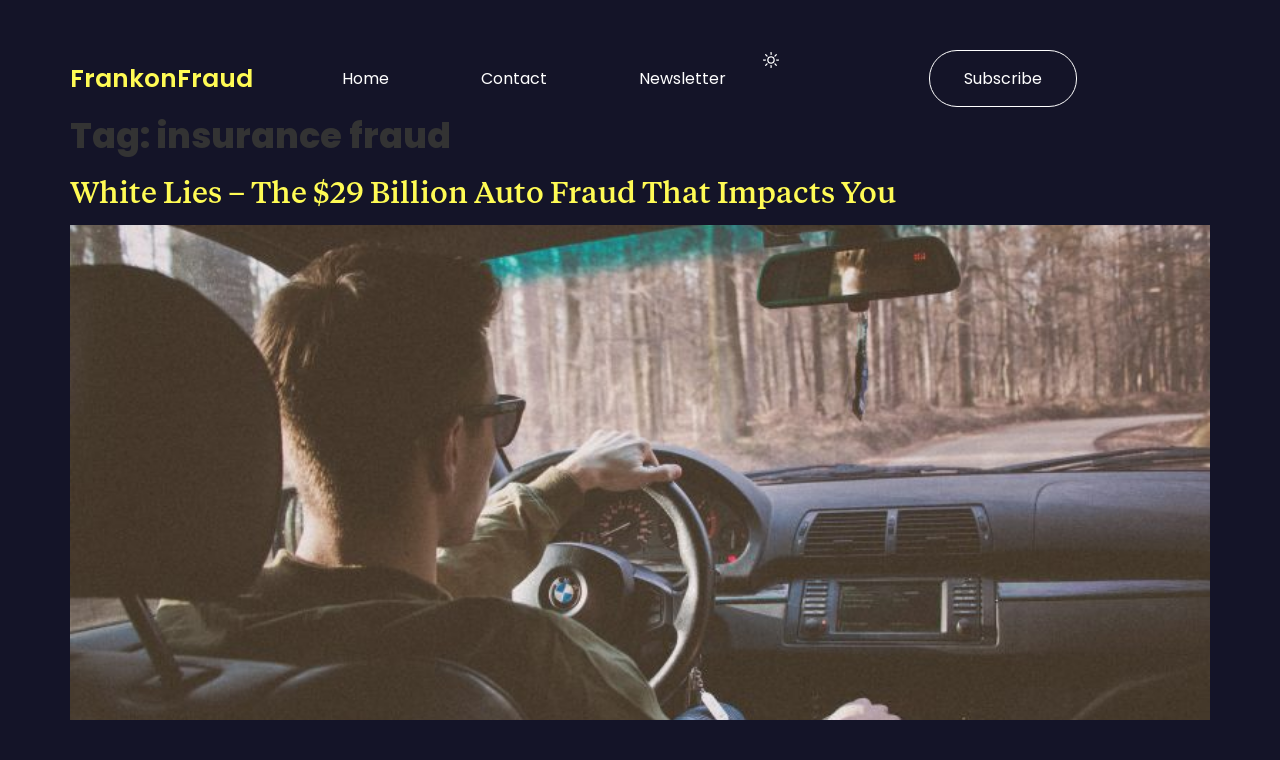

--- FILE ---
content_type: text/html; charset=UTF-8
request_url: https://frankonfraud.com/tag/insurance-fraud/
body_size: 15256
content:
<!doctype html>
<html lang="en-US">
<head>
	<meta charset="UTF-8">
	<meta name="viewport" content="width=device-width, initial-scale=1">
	<link rel="profile" href="https://gmpg.org/xfn/11">
	<meta name='robots' content='index, follow, max-image-preview:large, max-snippet:-1, max-video-preview:-1' />

	<!-- This site is optimized with the Yoast SEO plugin v26.7 - https://yoast.com/wordpress/plugins/seo/ -->
	<title>insurance fraud Archives - Frank on Fraud</title>
	<link rel="canonical" href="https://frankonfraud.com/tag/insurance-fraud/" />
	<meta property="og:locale" content="en_US" />
	<meta property="og:type" content="article" />
	<meta property="og:title" content="insurance fraud Archives - Frank on Fraud" />
	<meta property="og:url" content="https://frankonfraud.com/tag/insurance-fraud/" />
	<meta property="og:site_name" content="Frank on Fraud" />
	<meta name="twitter:card" content="summary_large_image" />
	<script type="application/ld+json" class="yoast-schema-graph">{"@context":"https://schema.org","@graph":[{"@type":"CollectionPage","@id":"https://frankonfraud.com/tag/insurance-fraud/","url":"https://frankonfraud.com/tag/insurance-fraud/","name":"insurance fraud Archives - Frank on Fraud","isPartOf":{"@id":"https://frankonfraud.com/#website"},"primaryImageOfPage":{"@id":"https://frankonfraud.com/tag/insurance-fraud/#primaryimage"},"image":{"@id":"https://frankonfraud.com/tag/insurance-fraud/#primaryimage"},"thumbnailUrl":"https://frankonfraud.com/wp-content/uploads/2017/03/auto-insurance-fraud.jpg","breadcrumb":{"@id":"https://frankonfraud.com/tag/insurance-fraud/#breadcrumb"},"inLanguage":"en-US"},{"@type":"ImageObject","inLanguage":"en-US","@id":"https://frankonfraud.com/tag/insurance-fraud/#primaryimage","url":"https://frankonfraud.com/wp-content/uploads/2017/03/auto-insurance-fraud.jpg","contentUrl":"https://frankonfraud.com/wp-content/uploads/2017/03/auto-insurance-fraud.jpg","width":2000,"height":1333},{"@type":"BreadcrumbList","@id":"https://frankonfraud.com/tag/insurance-fraud/#breadcrumb","itemListElement":[{"@type":"ListItem","position":1,"name":"Home","item":"https://frankonfraud.com/"},{"@type":"ListItem","position":2,"name":"insurance fraud"}]},{"@type":"WebSite","@id":"https://frankonfraud.com/#website","url":"https://frankonfraud.com/","name":"Frank on Fraud","description":"Fraud Blog by Fraud Expert Frank Mckenna","potentialAction":[{"@type":"SearchAction","target":{"@type":"EntryPoint","urlTemplate":"https://frankonfraud.com/?s={search_term_string}"},"query-input":{"@type":"PropertyValueSpecification","valueRequired":true,"valueName":"search_term_string"}}],"inLanguage":"en-US"}]}</script>
	<!-- / Yoast SEO plugin. -->


<link rel='dns-prefetch' href='//platform-api.sharethis.com' />
<link rel='dns-prefetch' href='//www.googletagmanager.com' />
<link rel="alternate" type="application/rss+xml" title="Frank on Fraud &raquo; Feed" href="https://frankonfraud.com/feed/" />
<link rel="alternate" type="application/rss+xml" title="Frank on Fraud &raquo; Comments Feed" href="https://frankonfraud.com/comments/feed/" />
<link rel="alternate" type="application/rss+xml" title="Frank on Fraud &raquo; insurance fraud Tag Feed" href="https://frankonfraud.com/tag/insurance-fraud/feed/" />
<style id='wp-img-auto-sizes-contain-inline-css'>
img:is([sizes=auto i],[sizes^="auto," i]){contain-intrinsic-size:3000px 1500px}
/*# sourceURL=wp-img-auto-sizes-contain-inline-css */
</style>
<style id='wp-emoji-styles-inline-css'>

	img.wp-smiley, img.emoji {
		display: inline !important;
		border: none !important;
		box-shadow: none !important;
		height: 1em !important;
		width: 1em !important;
		margin: 0 0.07em !important;
		vertical-align: -0.1em !important;
		background: none !important;
		padding: 0 !important;
	}
/*# sourceURL=wp-emoji-styles-inline-css */
</style>
<link rel='stylesheet' id='wp-block-library-css' href='https://frankonfraud.com/wp-includes/css/dist/block-library/style.min.css?ver=6.9' media='all' />
<style id='global-styles-inline-css'>
:root{--wp--preset--aspect-ratio--square: 1;--wp--preset--aspect-ratio--4-3: 4/3;--wp--preset--aspect-ratio--3-4: 3/4;--wp--preset--aspect-ratio--3-2: 3/2;--wp--preset--aspect-ratio--2-3: 2/3;--wp--preset--aspect-ratio--16-9: 16/9;--wp--preset--aspect-ratio--9-16: 9/16;--wp--preset--color--black: #000000;--wp--preset--color--cyan-bluish-gray: #abb8c3;--wp--preset--color--white: #ffffff;--wp--preset--color--pale-pink: #f78da7;--wp--preset--color--vivid-red: #cf2e2e;--wp--preset--color--luminous-vivid-orange: #ff6900;--wp--preset--color--luminous-vivid-amber: #fcb900;--wp--preset--color--light-green-cyan: #7bdcb5;--wp--preset--color--vivid-green-cyan: #00d084;--wp--preset--color--pale-cyan-blue: #8ed1fc;--wp--preset--color--vivid-cyan-blue: #0693e3;--wp--preset--color--vivid-purple: #9b51e0;--wp--preset--gradient--vivid-cyan-blue-to-vivid-purple: linear-gradient(135deg,rgb(6,147,227) 0%,rgb(155,81,224) 100%);--wp--preset--gradient--light-green-cyan-to-vivid-green-cyan: linear-gradient(135deg,rgb(122,220,180) 0%,rgb(0,208,130) 100%);--wp--preset--gradient--luminous-vivid-amber-to-luminous-vivid-orange: linear-gradient(135deg,rgb(252,185,0) 0%,rgb(255,105,0) 100%);--wp--preset--gradient--luminous-vivid-orange-to-vivid-red: linear-gradient(135deg,rgb(255,105,0) 0%,rgb(207,46,46) 100%);--wp--preset--gradient--very-light-gray-to-cyan-bluish-gray: linear-gradient(135deg,rgb(238,238,238) 0%,rgb(169,184,195) 100%);--wp--preset--gradient--cool-to-warm-spectrum: linear-gradient(135deg,rgb(74,234,220) 0%,rgb(151,120,209) 20%,rgb(207,42,186) 40%,rgb(238,44,130) 60%,rgb(251,105,98) 80%,rgb(254,248,76) 100%);--wp--preset--gradient--blush-light-purple: linear-gradient(135deg,rgb(255,206,236) 0%,rgb(152,150,240) 100%);--wp--preset--gradient--blush-bordeaux: linear-gradient(135deg,rgb(254,205,165) 0%,rgb(254,45,45) 50%,rgb(107,0,62) 100%);--wp--preset--gradient--luminous-dusk: linear-gradient(135deg,rgb(255,203,112) 0%,rgb(199,81,192) 50%,rgb(65,88,208) 100%);--wp--preset--gradient--pale-ocean: linear-gradient(135deg,rgb(255,245,203) 0%,rgb(182,227,212) 50%,rgb(51,167,181) 100%);--wp--preset--gradient--electric-grass: linear-gradient(135deg,rgb(202,248,128) 0%,rgb(113,206,126) 100%);--wp--preset--gradient--midnight: linear-gradient(135deg,rgb(2,3,129) 0%,rgb(40,116,252) 100%);--wp--preset--font-size--small: 13px;--wp--preset--font-size--medium: 20px;--wp--preset--font-size--large: 36px;--wp--preset--font-size--x-large: 42px;--wp--preset--spacing--20: 0.44rem;--wp--preset--spacing--30: 0.67rem;--wp--preset--spacing--40: 1rem;--wp--preset--spacing--50: 1.5rem;--wp--preset--spacing--60: 2.25rem;--wp--preset--spacing--70: 3.38rem;--wp--preset--spacing--80: 5.06rem;--wp--preset--shadow--natural: 6px 6px 9px rgba(0, 0, 0, 0.2);--wp--preset--shadow--deep: 12px 12px 50px rgba(0, 0, 0, 0.4);--wp--preset--shadow--sharp: 6px 6px 0px rgba(0, 0, 0, 0.2);--wp--preset--shadow--outlined: 6px 6px 0px -3px rgb(255, 255, 255), 6px 6px rgb(0, 0, 0);--wp--preset--shadow--crisp: 6px 6px 0px rgb(0, 0, 0);}:root { --wp--style--global--content-size: 800px;--wp--style--global--wide-size: 1200px; }:where(body) { margin: 0; }.wp-site-blocks > .alignleft { float: left; margin-right: 2em; }.wp-site-blocks > .alignright { float: right; margin-left: 2em; }.wp-site-blocks > .aligncenter { justify-content: center; margin-left: auto; margin-right: auto; }:where(.wp-site-blocks) > * { margin-block-start: 24px; margin-block-end: 0; }:where(.wp-site-blocks) > :first-child { margin-block-start: 0; }:where(.wp-site-blocks) > :last-child { margin-block-end: 0; }:root { --wp--style--block-gap: 24px; }:root :where(.is-layout-flow) > :first-child{margin-block-start: 0;}:root :where(.is-layout-flow) > :last-child{margin-block-end: 0;}:root :where(.is-layout-flow) > *{margin-block-start: 24px;margin-block-end: 0;}:root :where(.is-layout-constrained) > :first-child{margin-block-start: 0;}:root :where(.is-layout-constrained) > :last-child{margin-block-end: 0;}:root :where(.is-layout-constrained) > *{margin-block-start: 24px;margin-block-end: 0;}:root :where(.is-layout-flex){gap: 24px;}:root :where(.is-layout-grid){gap: 24px;}.is-layout-flow > .alignleft{float: left;margin-inline-start: 0;margin-inline-end: 2em;}.is-layout-flow > .alignright{float: right;margin-inline-start: 2em;margin-inline-end: 0;}.is-layout-flow > .aligncenter{margin-left: auto !important;margin-right: auto !important;}.is-layout-constrained > .alignleft{float: left;margin-inline-start: 0;margin-inline-end: 2em;}.is-layout-constrained > .alignright{float: right;margin-inline-start: 2em;margin-inline-end: 0;}.is-layout-constrained > .aligncenter{margin-left: auto !important;margin-right: auto !important;}.is-layout-constrained > :where(:not(.alignleft):not(.alignright):not(.alignfull)){max-width: var(--wp--style--global--content-size);margin-left: auto !important;margin-right: auto !important;}.is-layout-constrained > .alignwide{max-width: var(--wp--style--global--wide-size);}body .is-layout-flex{display: flex;}.is-layout-flex{flex-wrap: wrap;align-items: center;}.is-layout-flex > :is(*, div){margin: 0;}body .is-layout-grid{display: grid;}.is-layout-grid > :is(*, div){margin: 0;}body{padding-top: 0px;padding-right: 0px;padding-bottom: 0px;padding-left: 0px;}a:where(:not(.wp-element-button)){text-decoration: underline;}:root :where(.wp-element-button, .wp-block-button__link){background-color: #32373c;border-width: 0;color: #fff;font-family: inherit;font-size: inherit;font-style: inherit;font-weight: inherit;letter-spacing: inherit;line-height: inherit;padding-top: calc(0.667em + 2px);padding-right: calc(1.333em + 2px);padding-bottom: calc(0.667em + 2px);padding-left: calc(1.333em + 2px);text-decoration: none;text-transform: inherit;}.has-black-color{color: var(--wp--preset--color--black) !important;}.has-cyan-bluish-gray-color{color: var(--wp--preset--color--cyan-bluish-gray) !important;}.has-white-color{color: var(--wp--preset--color--white) !important;}.has-pale-pink-color{color: var(--wp--preset--color--pale-pink) !important;}.has-vivid-red-color{color: var(--wp--preset--color--vivid-red) !important;}.has-luminous-vivid-orange-color{color: var(--wp--preset--color--luminous-vivid-orange) !important;}.has-luminous-vivid-amber-color{color: var(--wp--preset--color--luminous-vivid-amber) !important;}.has-light-green-cyan-color{color: var(--wp--preset--color--light-green-cyan) !important;}.has-vivid-green-cyan-color{color: var(--wp--preset--color--vivid-green-cyan) !important;}.has-pale-cyan-blue-color{color: var(--wp--preset--color--pale-cyan-blue) !important;}.has-vivid-cyan-blue-color{color: var(--wp--preset--color--vivid-cyan-blue) !important;}.has-vivid-purple-color{color: var(--wp--preset--color--vivid-purple) !important;}.has-black-background-color{background-color: var(--wp--preset--color--black) !important;}.has-cyan-bluish-gray-background-color{background-color: var(--wp--preset--color--cyan-bluish-gray) !important;}.has-white-background-color{background-color: var(--wp--preset--color--white) !important;}.has-pale-pink-background-color{background-color: var(--wp--preset--color--pale-pink) !important;}.has-vivid-red-background-color{background-color: var(--wp--preset--color--vivid-red) !important;}.has-luminous-vivid-orange-background-color{background-color: var(--wp--preset--color--luminous-vivid-orange) !important;}.has-luminous-vivid-amber-background-color{background-color: var(--wp--preset--color--luminous-vivid-amber) !important;}.has-light-green-cyan-background-color{background-color: var(--wp--preset--color--light-green-cyan) !important;}.has-vivid-green-cyan-background-color{background-color: var(--wp--preset--color--vivid-green-cyan) !important;}.has-pale-cyan-blue-background-color{background-color: var(--wp--preset--color--pale-cyan-blue) !important;}.has-vivid-cyan-blue-background-color{background-color: var(--wp--preset--color--vivid-cyan-blue) !important;}.has-vivid-purple-background-color{background-color: var(--wp--preset--color--vivid-purple) !important;}.has-black-border-color{border-color: var(--wp--preset--color--black) !important;}.has-cyan-bluish-gray-border-color{border-color: var(--wp--preset--color--cyan-bluish-gray) !important;}.has-white-border-color{border-color: var(--wp--preset--color--white) !important;}.has-pale-pink-border-color{border-color: var(--wp--preset--color--pale-pink) !important;}.has-vivid-red-border-color{border-color: var(--wp--preset--color--vivid-red) !important;}.has-luminous-vivid-orange-border-color{border-color: var(--wp--preset--color--luminous-vivid-orange) !important;}.has-luminous-vivid-amber-border-color{border-color: var(--wp--preset--color--luminous-vivid-amber) !important;}.has-light-green-cyan-border-color{border-color: var(--wp--preset--color--light-green-cyan) !important;}.has-vivid-green-cyan-border-color{border-color: var(--wp--preset--color--vivid-green-cyan) !important;}.has-pale-cyan-blue-border-color{border-color: var(--wp--preset--color--pale-cyan-blue) !important;}.has-vivid-cyan-blue-border-color{border-color: var(--wp--preset--color--vivid-cyan-blue) !important;}.has-vivid-purple-border-color{border-color: var(--wp--preset--color--vivid-purple) !important;}.has-vivid-cyan-blue-to-vivid-purple-gradient-background{background: var(--wp--preset--gradient--vivid-cyan-blue-to-vivid-purple) !important;}.has-light-green-cyan-to-vivid-green-cyan-gradient-background{background: var(--wp--preset--gradient--light-green-cyan-to-vivid-green-cyan) !important;}.has-luminous-vivid-amber-to-luminous-vivid-orange-gradient-background{background: var(--wp--preset--gradient--luminous-vivid-amber-to-luminous-vivid-orange) !important;}.has-luminous-vivid-orange-to-vivid-red-gradient-background{background: var(--wp--preset--gradient--luminous-vivid-orange-to-vivid-red) !important;}.has-very-light-gray-to-cyan-bluish-gray-gradient-background{background: var(--wp--preset--gradient--very-light-gray-to-cyan-bluish-gray) !important;}.has-cool-to-warm-spectrum-gradient-background{background: var(--wp--preset--gradient--cool-to-warm-spectrum) !important;}.has-blush-light-purple-gradient-background{background: var(--wp--preset--gradient--blush-light-purple) !important;}.has-blush-bordeaux-gradient-background{background: var(--wp--preset--gradient--blush-bordeaux) !important;}.has-luminous-dusk-gradient-background{background: var(--wp--preset--gradient--luminous-dusk) !important;}.has-pale-ocean-gradient-background{background: var(--wp--preset--gradient--pale-ocean) !important;}.has-electric-grass-gradient-background{background: var(--wp--preset--gradient--electric-grass) !important;}.has-midnight-gradient-background{background: var(--wp--preset--gradient--midnight) !important;}.has-small-font-size{font-size: var(--wp--preset--font-size--small) !important;}.has-medium-font-size{font-size: var(--wp--preset--font-size--medium) !important;}.has-large-font-size{font-size: var(--wp--preset--font-size--large) !important;}.has-x-large-font-size{font-size: var(--wp--preset--font-size--x-large) !important;}
/*# sourceURL=global-styles-inline-css */
</style>

<link rel='stylesheet' id='hello-elementor-css' href='https://frankonfraud.com/wp-content/themes/hello-elementor/style.min.css?ver=3.2.1' media='all' />
<link rel='stylesheet' id='hello-elementor-theme-style-css' href='https://frankonfraud.com/wp-content/themes/hello-elementor/theme.min.css?ver=3.2.1' media='all' />
<link rel='stylesheet' id='hello-elementor-header-footer-css' href='https://frankonfraud.com/wp-content/themes/hello-elementor/header-footer.min.css?ver=3.2.1' media='all' />
<link rel='stylesheet' id='elementor-frontend-css' href='https://frankonfraud.com/wp-content/uploads/elementor/css/custom-frontend.min.css?ver=1769612322' media='all' />
<link rel='stylesheet' id='elementor-post-24872-css' href='https://frankonfraud.com/wp-content/uploads/elementor/css/post-24872.css?ver=1769612322' media='all' />
<link rel='stylesheet' id='widget-heading-css' href='https://frankonfraud.com/wp-content/plugins/elementor/assets/css/widget-heading.min.css?ver=3.32.5' media='all' />
<link rel='stylesheet' id='widget-nav-menu-css' href='https://frankonfraud.com/wp-content/uploads/elementor/css/custom-pro-widget-nav-menu.min.css?ver=1769612322' media='all' />
<link rel='stylesheet' id='e-animation-grow-css' href='https://frankonfraud.com/wp-content/plugins/elementor/assets/lib/animations/styles/e-animation-grow.min.css?ver=3.32.5' media='all' />
<link rel='stylesheet' id='widget-icon-list-css' href='https://frankonfraud.com/wp-content/uploads/elementor/css/custom-widget-icon-list.min.css?ver=1769612322' media='all' />
<link rel='stylesheet' id='widget-social-icons-css' href='https://frankonfraud.com/wp-content/plugins/elementor/assets/css/widget-social-icons.min.css?ver=3.32.5' media='all' />
<link rel='stylesheet' id='e-apple-webkit-css' href='https://frankonfraud.com/wp-content/uploads/elementor/css/custom-apple-webkit.min.css?ver=1769612322' media='all' />
<link rel='stylesheet' id='elementor-post-24901-css' href='https://frankonfraud.com/wp-content/uploads/elementor/css/post-24901.css?ver=1769612322' media='all' />
<link rel='stylesheet' id='elementor-post-24899-css' href='https://frankonfraud.com/wp-content/uploads/elementor/css/post-24899.css?ver=1769612322' media='all' />
<link rel='stylesheet' id='hello-elementor-child-style-css' href='https://frankonfraud.com/wp-content/themes/hello-theme-child-master/style.css?ver=2.0.0' media='all' />
<link rel='stylesheet' id='elementor-gf-local-roboto-css' href='https://frankonfraud.com/wp-content/uploads/elementor/google-fonts/css/roboto.css?ver=1751057149' media='all' />
<link rel='stylesheet' id='elementor-gf-local-robotoslab-css' href='https://frankonfraud.com/wp-content/uploads/elementor/google-fonts/css/robotoslab.css?ver=1751057158' media='all' />
<link rel='stylesheet' id='elementor-gf-local-poppins-css' href='https://frankonfraud.com/wp-content/uploads/elementor/google-fonts/css/poppins.css?ver=1751057169' media='all' />
<link rel='stylesheet' id='elementor-gf-local-inter-css' href='https://frankonfraud.com/wp-content/uploads/elementor/google-fonts/css/inter.css?ver=1751057190' media='all' />
<link rel='stylesheet' id='elementor-gf-local-lora-css' href='https://frankonfraud.com/wp-content/uploads/elementor/google-fonts/css/lora.css?ver=1751057198' media='all' />
<script src="https://frankonfraud.com/wp-includes/js/jquery/jquery.min.js?ver=3.7.1" id="jquery-core-js"></script>
<script src="https://frankonfraud.com/wp-includes/js/jquery/jquery-migrate.min.js?ver=3.4.1" id="jquery-migrate-js"></script>
<script src="//platform-api.sharethis.com/js/sharethis.js#source=googleanalytics-wordpress#product=ga&amp;property=5edfba1a43b77100121c7a08" id="googleanalytics-platform-sharethis-js"></script>

<!-- Google tag (gtag.js) snippet added by Site Kit -->
<!-- Google Analytics snippet added by Site Kit -->
<script src="https://www.googletagmanager.com/gtag/js?id=G-346LC3GYL2" id="google_gtagjs-js" async></script>
<script id="google_gtagjs-js-after">
window.dataLayer = window.dataLayer || [];function gtag(){dataLayer.push(arguments);}
gtag("set","linker",{"domains":["frankonfraud.com"]});
gtag("js", new Date());
gtag("set", "developer_id.dZTNiMT", true);
gtag("config", "G-346LC3GYL2");
//# sourceURL=google_gtagjs-js-after
</script>
<link rel="https://api.w.org/" href="https://frankonfraud.com/wp-json/" /><link rel="alternate" title="JSON" type="application/json" href="https://frankonfraud.com/wp-json/wp/v2/tags/229" /><link rel="EditURI" type="application/rsd+xml" title="RSD" href="https://frankonfraud.com/xmlrpc.php?rsd" />
<meta name="generator" content="Site Kit by Google 1.170.0" /><style type="text/css" id="simple-css-output">.navigation_links a { background: #eb6f2d; color: ccc9c0;}.blog_post_description a { color: #f47e00 !important;text-decoration: underline !important;font-style: italic; font-weight: bold;}.site_logo { width:248px; height:30px;}.logo_wrapper { position: relative; top: -50px; z-index: 99999; left: -27px;}#menu-frank-on-fraud { margin-left: 180px;}.top_menu_wrapper { top: 90px; border-bottom: 0px;}.header_logo_wrapper { height: 0px;}#content { padding-top: 0px;}@media (min-width: 992px) {.main_content { top: -30px;}}@media screen and (max-width: 991px) {.top_menu_wrapper { top: 40px;}#menu-frank-on-fraud { margin-left: 0px;}.top_header_items_holder { display: none;}.logo_wrapper { display: none;}.main_content { top: 75px;}}</style><meta name="generator" content="Elementor 3.32.5; features: e_font_icon_svg, additional_custom_breakpoints; settings: css_print_method-external, google_font-enabled, font_display-swap">
<script>
(function() {
	(function (i, s, o, g, r, a, m) {
		i['GoogleAnalyticsObject'] = r;
		i[r] = i[r] || function () {
				(i[r].q = i[r].q || []).push(arguments)
			}, i[r].l = 1 * new Date();
		a = s.createElement(o),
			m = s.getElementsByTagName(o)[0];
		a.async = 1;
		a.src = g;
		m.parentNode.insertBefore(a, m)
	})(window, document, 'script', 'https://google-analytics.com/analytics.js', 'ga');

	ga('create', 'UA-81184762-1', 'auto');
			ga('send', 'pageview');
	})();
</script>
			<style>
				.e-con.e-parent:nth-of-type(n+4):not(.e-lazyloaded):not(.e-no-lazyload),
				.e-con.e-parent:nth-of-type(n+4):not(.e-lazyloaded):not(.e-no-lazyload) * {
					background-image: none !important;
				}
				@media screen and (max-height: 1024px) {
					.e-con.e-parent:nth-of-type(n+3):not(.e-lazyloaded):not(.e-no-lazyload),
					.e-con.e-parent:nth-of-type(n+3):not(.e-lazyloaded):not(.e-no-lazyload) * {
						background-image: none !important;
					}
				}
				@media screen and (max-height: 640px) {
					.e-con.e-parent:nth-of-type(n+2):not(.e-lazyloaded):not(.e-no-lazyload),
					.e-con.e-parent:nth-of-type(n+2):not(.e-lazyloaded):not(.e-no-lazyload) * {
						background-image: none !important;
					}
				}
			</style>
						<meta name="theme-color" content="#141428">
			<link rel="icon" href="https://frankonfraud.com/wp-content/uploads/2016/07/cropped-frank-e1469049057859-32x32.jpg" sizes="32x32" />
<link rel="icon" href="https://frankonfraud.com/wp-content/uploads/2016/07/cropped-frank-e1469049057859-192x192.jpg" sizes="192x192" />
<link rel="apple-touch-icon" href="https://frankonfraud.com/wp-content/uploads/2016/07/cropped-frank-e1469049057859-180x180.jpg" />
<meta name="msapplication-TileImage" content="https://frankonfraud.com/wp-content/uploads/2016/07/cropped-frank-e1469049057859-270x270.jpg" />
</head>
<body class="archive tag tag-insurance-fraud tag-229 wp-embed-responsive wp-theme-hello-elementor wp-child-theme-hello-theme-child-master esm-default elementor-default elementor-kit-24872">


<a class="skip-link screen-reader-text" href="#content">Skip to content</a>

		<header data-elementor-type="header" data-elementor-id="24901" class="elementor elementor-24901 elementor-location-header" data-elementor-post-type="elementor_library">
			<div class="elementor-element elementor-element-577b5a61 e-con-full e-flex e-con e-parent" data-id="577b5a61" data-element_type="container" data-settings="{&quot;background_background&quot;:&quot;classic&quot;}">
		<div class="elementor-element elementor-element-23048bad e-flex e-con-boxed e-con e-child" data-id="23048bad" data-element_type="container">
					<div class="e-con-inner">
		<div class="elementor-element elementor-element-72ecf351 e-con-full e-flex e-con e-child" data-id="72ecf351" data-element_type="container">
				<div class="elementor-element elementor-element-3e2f44a3 elementor-widget elementor-widget-heading" data-id="3e2f44a3" data-element_type="widget" data-widget_type="heading.default">
				<div class="elementor-widget-container">
					<h2 class="elementor-heading-title elementor-size-default"><a href="https://frankonfraud.com">FrankonFraud</a></h2>				</div>
				</div>
				</div>
		<div class="elementor-element elementor-element-2b88f9b2 e-con-full e-flex e-con e-child" data-id="2b88f9b2" data-element_type="container">
				<div class="elementor-element elementor-element-1b2af91 elementor-nav-menu--stretch elementor-nav-menu--dropdown-tablet elementor-nav-menu__text-align-aside elementor-nav-menu--toggle elementor-nav-menu--burger elementor-widget elementor-widget-nav-menu" data-id="1b2af91" data-element_type="widget" data-settings="{&quot;full_width&quot;:&quot;stretch&quot;,&quot;layout&quot;:&quot;horizontal&quot;,&quot;submenu_icon&quot;:{&quot;value&quot;:&quot;&lt;svg aria-hidden=\&quot;true\&quot; class=\&quot;e-font-icon-svg e-fas-caret-down\&quot; viewBox=\&quot;0 0 320 512\&quot; xmlns=\&quot;http:\/\/www.w3.org\/2000\/svg\&quot;&gt;&lt;path d=\&quot;M31.3 192h257.3c17.8 0 26.7 21.5 14.1 34.1L174.1 354.8c-7.8 7.8-20.5 7.8-28.3 0L17.2 226.1C4.6 213.5 13.5 192 31.3 192z\&quot;&gt;&lt;\/path&gt;&lt;\/svg&gt;&quot;,&quot;library&quot;:&quot;fa-solid&quot;},&quot;toggle&quot;:&quot;burger&quot;}" data-widget_type="nav-menu.default">
				<div class="elementor-widget-container">
								<nav aria-label="Menu" class="elementor-nav-menu--main elementor-nav-menu__container elementor-nav-menu--layout-horizontal e--pointer-underline e--animation-fade">
				<ul id="menu-1-1b2af91" class="elementor-nav-menu"><li class="menu-item menu-item-type-post_type menu-item-object-page menu-item-home menu-item-25121"><a href="https://frankonfraud.com/" class="elementor-item">Home</a></li>
<li class="menu-item menu-item-type-post_type menu-item-object-page menu-item-25120"><a href="https://frankonfraud.com/contact/" class="elementor-item">Contact</a></li>
<li class="menu-item menu-item-type-custom menu-item-object-custom menu-item-24428"><a href="https://frankonfraud.beehiiv.com/" class="elementor-item">Newsletter</a></li>
</ul>			</nav>
					<div class="elementor-menu-toggle" role="button" tabindex="0" aria-label="Menu Toggle" aria-expanded="false">
			<svg aria-hidden="true" role="presentation" class="elementor-menu-toggle__icon--open e-font-icon-svg e-eicon-menu-bar" viewBox="0 0 1000 1000" xmlns="http://www.w3.org/2000/svg"><path d="M104 333H896C929 333 958 304 958 271S929 208 896 208H104C71 208 42 237 42 271S71 333 104 333ZM104 583H896C929 583 958 554 958 521S929 458 896 458H104C71 458 42 487 42 521S71 583 104 583ZM104 833H896C929 833 958 804 958 771S929 708 896 708H104C71 708 42 737 42 771S71 833 104 833Z"></path></svg><svg aria-hidden="true" role="presentation" class="elementor-menu-toggle__icon--close e-font-icon-svg e-eicon-close" viewBox="0 0 1000 1000" xmlns="http://www.w3.org/2000/svg"><path d="M742 167L500 408 258 167C246 154 233 150 217 150 196 150 179 158 167 167 154 179 150 196 150 212 150 229 154 242 171 254L408 500 167 742C138 771 138 800 167 829 196 858 225 858 254 829L496 587 738 829C750 842 767 846 783 846 800 846 817 842 829 829 842 817 846 804 846 783 846 767 842 750 829 737L588 500 833 258C863 229 863 200 833 171 804 137 775 137 742 167Z"></path></svg>		</div>
					<nav class="elementor-nav-menu--dropdown elementor-nav-menu__container" aria-hidden="true">
				<ul id="menu-2-1b2af91" class="elementor-nav-menu"><li class="menu-item menu-item-type-post_type menu-item-object-page menu-item-home menu-item-25121"><a href="https://frankonfraud.com/" class="elementor-item" tabindex="-1">Home</a></li>
<li class="menu-item menu-item-type-post_type menu-item-object-page menu-item-25120"><a href="https://frankonfraud.com/contact/" class="elementor-item" tabindex="-1">Contact</a></li>
<li class="menu-item menu-item-type-custom menu-item-object-custom menu-item-24428"><a href="https://frankonfraud.beehiiv.com/" class="elementor-item" tabindex="-1">Newsletter</a></li>
</ul>			</nav>
						</div>
				</div>
				</div>
		<div class="elementor-element elementor-element-2f560c3d e-con-full e-flex e-con e-child" data-id="2f560c3d" data-element_type="container">
		<div class="elementor-element elementor-element-6ee0308e e-con-full e-flex e-con e-child" data-id="6ee0308e" data-element_type="container">
				<div class="elementor-element elementor-element-25a956e8 toggle-mode elementor-view-default elementor-widget elementor-widget-icon" data-id="25a956e8" data-element_type="widget" id="toggle-mode" data-widget_type="icon.default">
				<div class="elementor-widget-container">
							<div class="elementor-icon-wrapper">
			<div class="elementor-icon">
			<svg xmlns="http://www.w3.org/2000/svg" width="24" height="24" viewBox="0 0 24 24" fill="none"><path d="M12 3V5.25M18.364 5.63604L16.773 7.22703M21 12H18.75M18.364 18.364L16.773 16.773M12 18.75V21M7.22703 16.773L5.63604 18.364M5.25 12H3M7.22703 7.22703L5.63604 5.63604M15.75 12C15.75 14.0711 14.0711 15.75 12 15.75C9.92893 15.75 8.25 14.0711 8.25 12C8.25 9.92893 9.92893 8.25 12 8.25C14.0711 8.25 15.75 9.92893 15.75 12Z" stroke="white" stroke-width="1.5" stroke-linecap="round" stroke-linejoin="round"></path></svg>			</div>
		</div>
						</div>
				</div>
				<div class="elementor-element elementor-element-5d16fe9 elementor-view-default elementor-widget elementor-widget-icon" data-id="5d16fe9" data-element_type="widget" id="moon-icon" data-widget_type="icon.default">
				<div class="elementor-widget-container">
							<div class="elementor-icon-wrapper">
			<div class="elementor-icon">
			<svg xmlns="http://www.w3.org/2000/svg" width="24" height="24" viewBox="0 0 24 24" fill="none" stroke="currentColor" stroke-width="2" stroke-linecap="round" stroke-linejoin="round" class="feather feather-moon"><path d="M21 12.79A9 9 0 1 1 11.21 3 7 7 0 0 0 21 12.79z"></path></svg>			</div>
		</div>
						</div>
				</div>
				</div>
				<div class="elementor-element elementor-element-49904c7 elementor-widget elementor-widget-button" data-id="49904c7" data-element_type="widget" id="Subscribe-btn" data-widget_type="button.default">
				<div class="elementor-widget-container">
									<div class="elementor-button-wrapper">
					<a class="elementor-button elementor-button-link elementor-size-sm elementor-animation-grow" href="https://frankonfraud.com/subscribe/">
						<span class="elementor-button-content-wrapper">
									<span class="elementor-button-text">Subscribe</span>
					</span>
					</a>
				</div>
								</div>
				</div>
				</div>
					</div>
				</div>
				</div>
				</header>
		<main id="content" class="site-main">

			<div class="page-header">
			<h1 class="entry-title">Tag: <span>insurance fraud</span></h1>		</div>
	
	<div class="page-content">
					<article class="post">
				<h2 class="entry-title"><a href="https://frankonfraud.com/white-lies-the-29-billion-auto-insurance-fraud-everyone-does/">White Lies &#8211; The $29 Billion Auto Fraud That Impacts You</a></h2><a href="https://frankonfraud.com/white-lies-the-29-billion-auto-insurance-fraud-everyone-does/"><img fetchpriority="high" width="800" height="533" src="https://frankonfraud.com/wp-content/uploads/2017/03/auto-insurance-fraud.jpg" class="attachment-large size-large wp-post-image" alt="" decoding="async" srcset="https://frankonfraud.com/wp-content/uploads/2017/03/auto-insurance-fraud.jpg 2000w, https://frankonfraud.com/wp-content/uploads/2017/03/auto-insurance-fraud-1000x667.jpg 1000w, https://frankonfraud.com/wp-content/uploads/2017/03/auto-insurance-fraud-800x533.jpg 800w, https://frankonfraud.com/wp-content/uploads/2017/03/auto-insurance-fraud-768x512.jpg 768w, https://frankonfraud.com/wp-content/uploads/2017/03/auto-insurance-fraud-1536x1024.jpg 1536w" sizes="(max-width: 800px) 100vw, 800px" /></a><p>Little white lies.  No one ever gets hurt by little white lies. Well, don&#8217;t tell that to the insurance companies that are losing big money when consumers lie or omit information on the insurance policies. Verisk Analytics, a company that specializes in property/insurance risk, concluded companies are losing $29 Billion a year in lost premiums because consumers [&hellip;]</p>
			</article>
			</div>

	
</main>
		<footer data-elementor-type="footer" data-elementor-id="24899" class="elementor elementor-24899 elementor-location-footer" data-elementor-post-type="elementor_library">
			<div class="elementor-element elementor-element-eb874c1 e-con-full e-flex e-con e-parent" data-id="eb874c1" data-element_type="container">
		<div class="elementor-element elementor-element-446ee00f e-flex e-con-boxed e-con e-child" data-id="446ee00f" data-element_type="container">
					<div class="e-con-inner">
		<div class="elementor-element elementor-element-3af3941d e-con-full e-flex e-con e-child" data-id="3af3941d" data-element_type="container">
				<div class="elementor-element elementor-element-3468501 elementor-widget elementor-widget-heading" data-id="3468501" data-element_type="widget" data-widget_type="heading.default">
				<div class="elementor-widget-container">
					<h2 class="elementor-heading-title elementor-size-default"><a href="https://frankonfraud.com">FrankonFraud</a></h2>				</div>
				</div>
				<div class="elementor-element elementor-element-29ab8bfa elementor-widget__width-initial elementor-widget elementor-widget-heading" data-id="29ab8bfa" data-element_type="widget" data-widget_type="heading.default">
				<div class="elementor-widget-container">
					<p class="elementor-heading-title elementor-size-default">Breaking Intel For Fraud Fighters</p>				</div>
				</div>
				</div>
		<div class="elementor-element elementor-element-3398296d e-con-full e-flex e-con e-child" data-id="3398296d" data-element_type="container">
		<div class="elementor-element elementor-element-3c132d32 e-con-full e-flex e-con e-child" data-id="3c132d32" data-element_type="container">
				<div class="elementor-element elementor-element-7e8fc45e elementor-hidden-mobile_extra elementor-hidden-mobile elementor-icon-list--layout-traditional elementor-list-item-link-full_width elementor-widget elementor-widget-icon-list" data-id="7e8fc45e" data-element_type="widget" data-widget_type="icon-list.default">
				<div class="elementor-widget-container">
							<ul class="elementor-icon-list-items">
							<li class="elementor-icon-list-item">
											<a href="https://frankonfraud.com">

											<span class="elementor-icon-list-text">Home</span>
											</a>
									</li>
								<li class="elementor-icon-list-item">
											<a href="/contact">

											<span class="elementor-icon-list-text">Contact</span>
											</a>
									</li>
								<li class="elementor-icon-list-item">
											<a href="https://frankonfraud.beehiiv.com/">

											<span class="elementor-icon-list-text">Newsletter</span>
											</a>
									</li>
						</ul>
						</div>
				</div>
				<div class="elementor-element elementor-element-2023990b elementor-icon-list--layout-inline elementor-hidden-desktop elementor-hidden-laptop elementor-hidden-tablet_extra elementor-hidden-tablet elementor-list-item-link-full_width elementor-widget elementor-widget-icon-list" data-id="2023990b" data-element_type="widget" data-widget_type="icon-list.default">
				<div class="elementor-widget-container">
							<ul class="elementor-icon-list-items elementor-inline-items">
							<li class="elementor-icon-list-item elementor-inline-item">
											<a href="https://frankonfraud.com">

											<span class="elementor-icon-list-text">Home</span>
											</a>
									</li>
								<li class="elementor-icon-list-item elementor-inline-item">
											<a href="/contact">

											<span class="elementor-icon-list-text">Contact</span>
											</a>
									</li>
								<li class="elementor-icon-list-item elementor-inline-item">
											<a href="https://frankonfraud.beehiiv.com/">

											<span class="elementor-icon-list-text">Newsletter</span>
											</a>
									</li>
						</ul>
						</div>
				</div>
				</div>
				</div>
					</div>
				</div>
		<div class="elementor-element elementor-element-526741e6 e-flex e-con-boxed e-con e-child" data-id="526741e6" data-element_type="container">
					<div class="e-con-inner">
		<div class="elementor-element elementor-element-b0850e5 e-con-full e-flex e-con e-child" data-id="b0850e5" data-element_type="container">
				<div class="elementor-element elementor-element-f38ef41 elementor-icon-list--layout-inline elementor-align-right elementor-mobile-align-center elementor-list-item-link-full_width elementor-widget elementor-widget-icon-list" data-id="f38ef41" data-element_type="widget" data-widget_type="icon-list.default">
				<div class="elementor-widget-container">
							<ul class="elementor-icon-list-items elementor-inline-items">
							<li class="elementor-icon-list-item elementor-inline-item">
										<span class="elementor-icon-list-text">© 2024 FrankonFraud</span>
									</li>
								<li class="elementor-icon-list-item elementor-inline-item">
										<span class="elementor-icon-list-text">Privacy Policy</span>
									</li>
								<li class="elementor-icon-list-item elementor-inline-item">
										<span class="elementor-icon-list-text">Terms of Use</span>
									</li>
						</ul>
						</div>
				</div>
				</div>
		<div class="elementor-element elementor-element-c45bb04 e-con-full e-flex e-con e-child" data-id="c45bb04" data-element_type="container">
				<div class="elementor-element elementor-element-32bd5ec3 elementor-shape-circle e-grid-align-left elementor-grid-0 elementor-widget elementor-widget-social-icons" data-id="32bd5ec3" data-element_type="widget" data-widget_type="social-icons.default">
				<div class="elementor-widget-container">
							<div class="elementor-social-icons-wrapper elementor-grid" role="list">
							<span class="elementor-grid-item" role="listitem">
					<a class="elementor-icon elementor-social-icon elementor-social-icon- elementor-repeater-item-0f764b0" href="https://www.instagram.com/frankiefoto/" target="_blank">
						<span class="elementor-screen-only"></span>
						<svg xmlns="http://www.w3.org/2000/svg" width="20" height="20" viewBox="0 0 20 20" fill="none"><path d="M11.6667 7.75V10.1667H13.8333C14 10.1667 14.0833 10.3333 14.0833 10.5L13.75 12.0833C13.75 12.1667 13.5833 12.25 13.5 12.25H11.6667V18.3333H9.16667V12.3333H7.75C7.58333 12.3333 7.5 12.25 7.5 12.0833V10.5C7.5 10.3333 7.58333 10.25 7.75 10.25H9.16667V7.5C9.16667 6.08333 10.25 5 11.6667 5H13.9167C14.0833 5 14.1667 5.08333 14.1667 5.25V7.25C14.1667 7.41667 14.0833 7.5 13.9167 7.5H11.9167C11.75 7.5 11.6667 7.58333 11.6667 7.75Z" stroke="white" stroke-miterlimit="10" stroke-linecap="round"></path><path d="M12.4998 18.3333H7.49984C3.33317 18.3333 1.6665 16.6666 1.6665 12.5V7.49996C1.6665 3.33329 3.33317 1.66663 7.49984 1.66663H12.4998C16.6665 1.66663 18.3332 3.33329 18.3332 7.49996V12.5C18.3332 16.6666 16.6665 18.3333 12.4998 18.3333Z" stroke="white" stroke-linecap="round" stroke-linejoin="round"></path></svg>					</a>
				</span>
							<span class="elementor-grid-item" role="listitem">
					<a class="elementor-icon elementor-social-icon elementor-social-icon- elementor-repeater-item-e865fa7" href="https://www.linkedin.com/in/frankmckenna" target="_blank">
						<span class="elementor-screen-only"></span>
						<svg xmlns="http://www.w3.org/2000/svg" width="20" height="20" viewBox="0 0 20 20" fill="none"><path d="M14.1665 16.6667H5.83317C3.33317 16.6667 1.6665 15 1.6665 12.5V7.50004C1.6665 5.00004 3.33317 3.33337 5.83317 3.33337H14.1665C16.6665 3.33337 18.3332 5.00004 18.3332 7.50004V12.5C18.3332 15 16.6665 16.6667 14.1665 16.6667Z" stroke="white" stroke-miterlimit="10" stroke-linecap="round" stroke-linejoin="round"></path><path d="M9.5 7.91663L11.5833 9.16663C12.3333 9.66663 12.3333 10.4166 11.5833 10.9166L9.5 12.1666C8.66667 12.6666 8 12.25 8 11.3333V8.8333C8 7.74997 8.66667 7.41663 9.5 7.91663Z" stroke="white" stroke-miterlimit="10" stroke-linecap="round" stroke-linejoin="round"></path></svg>					</a>
				</span>
							<span class="elementor-grid-item" role="listitem">
					<a class="elementor-icon elementor-social-icon elementor-social-icon- elementor-repeater-item-f89c533" href="https://twitter.com/frankonfraud" target="_blank">
						<span class="elementor-screen-only"></span>
						<svg xmlns="http://www.w3.org/2000/svg" width="20" height="20" viewBox="0 0 20 20" fill="none"><path d="M15.4166 3.9917C13.2499 7.78337 9.07492 9.95837 4.72492 9.5667L2.08325 9.32503" stroke="white" stroke-miterlimit="10" stroke-linecap="round" stroke-linejoin="round"></path><path d="M4.58325 16.1416C6.74992 12.35 10.9249 10.175 15.2749 10.5666L17.9166 10.8083" stroke="white" stroke-miterlimit="10" stroke-linecap="round" stroke-linejoin="round"></path><path d="M10.0001 18.3333C14.6025 18.3333 18.3334 14.6023 18.3334 9.99996C18.3334 5.39759 14.6025 1.66663 10.0001 1.66663C5.39771 1.66663 1.66675 5.39759 1.66675 9.99996C1.66675 14.6023 5.39771 18.3333 10.0001 18.3333Z" stroke="white" stroke-miterlimit="10" stroke-linecap="round" stroke-linejoin="round"></path><path d="M6.3584 2.5L9.0084 5.79167C10.7834 7.99167 12.0417 10.55 12.7084 13.2917L13.7167 17.45" stroke="white" stroke-miterlimit="10" stroke-linecap="round" stroke-linejoin="round"></path></svg>					</a>
				</span>
							<span class="elementor-grid-item" role="listitem">
					<a class="elementor-icon elementor-social-icon elementor-social-icon- elementor-repeater-item-60f18f0" href="https://www.instagram.com/frankiefoto/" target="_blank">
						<span class="elementor-screen-only"></span>
						<svg xmlns="http://www.w3.org/2000/svg" width="20" height="20" viewBox="0 0 20 20" fill="none"><path d="M10.0001 1.66663H7.25008C5.66675 1.66663 4.41675 2.91663 4.41675 4.41663C4.41675 5.91663 5.66675 7.16663 7.16675 7.16663H10.0001V1.66663Z" stroke="white" stroke-miterlimit="10"></path><path d="M10 7.25H7.25C5.75 7.25 4.5 8.5 4.5 10C4.5 11.5 5.75 12.75 7.25 12.75H10V7.25Z" stroke="white" stroke-miterlimit="10"></path><path d="M10 12.75H7.25C5.75 12.75 4.5 14 4.5 15.5C4.5 17 5.75 18.25 7.25 18.25C8.75 18.25 10 17 10 15.5V12.75Z" stroke="white" stroke-miterlimit="10"></path><path d="M10 1.66663H12.75C14.25 1.66663 15.5 2.91663 15.5 4.41663C15.5 5.91663 14.25 7.16663 12.75 7.16663H10V1.66663Z" stroke="white" stroke-miterlimit="10"></path><path d="M12.75 7.25C14.25 7.25 15.5 8.5 15.5 10C15.5 11.5 14.25 12.75 12.75 12.75C11.25 12.75 10 11.5 10 10C10 8.5 11.25 7.25 12.75 7.25Z" stroke="white" stroke-miterlimit="10"></path></svg>					</a>
				</span>
							<span class="elementor-grid-item" role="listitem">
					<a class="elementor-icon elementor-social-icon elementor-social-icon- elementor-repeater-item-178e0f1" href="https://www.linkedin.com/in/frankmckenna" target="_blank">
						<span class="elementor-screen-only"></span>
						<svg xmlns="http://www.w3.org/2000/svg" width="20" height="20" viewBox="0 0 20 20" fill="none"><path d="M5.75008 17.1666C7.00008 17.9166 8.50008 18.3333 10.0001 18.3333C14.5834 18.3333 18.3334 14.5833 18.3334 9.99996C18.3334 5.41663 14.5834 1.66663 10.0001 1.66663C5.41675 1.66663 1.66675 5.41663 1.66675 9.99996C1.66675 11.5 2.08341 12.9166 2.75008 14.1666L2.10719 16.6393C1.91247 17.3882 2.60567 18.065 3.34973 17.8524L5.75008 17.1666Z" stroke="white" stroke-miterlimit="10" stroke-linecap="round" stroke-linejoin="round"></path><path d="M13.75 12.3737C13.75 12.5087 13.72 12.6475 13.6561 12.7825C13.5923 12.9175 13.5096 13.045 13.4007 13.165C13.2167 13.3675 13.0139 13.5138 12.7848 13.6075C12.5595 13.7013 12.3153 13.75 12.0525 13.75C11.6694 13.75 11.26 13.66 10.8281 13.4763C10.3962 13.2925 9.96432 13.045 9.53618 12.7338C9.10428 12.4188 8.69492 12.07 8.30433 11.6837C7.9175 11.2937 7.56823 10.885 7.25651 10.4575C6.94855 10.03 6.70068 9.6025 6.52041 9.17875C6.34014 8.75125 6.25 8.3425 6.25 7.9525C6.25 7.6975 6.29507 7.45375 6.3852 7.22875C6.47534 7 6.61805 6.79 6.8171 6.6025C7.05746 6.36625 7.32036 6.25 7.59827 6.25C7.70343 6.25 7.80859 6.2725 7.90248 6.3175C8.00013 6.3625 8.0865 6.43 8.15411 6.5275L9.02541 7.75375C9.09301 7.8475 9.14184 7.93375 9.17564 8.01625C9.20944 8.095 9.22822 8.17375 9.22822 8.245C9.22822 8.335 9.20193 8.425 9.14935 8.51125C9.10053 8.5975 9.02917 8.6875 8.93903 8.7775L8.65361 9.07375C8.61229 9.115 8.59352 9.16375 8.59352 9.22375C8.59352 9.25375 8.59727 9.28 8.60478 9.31C8.61605 9.34 8.62732 9.3625 8.63483 9.385C8.70243 9.50875 8.81885 9.67 8.9841 9.865C9.1531 10.06 9.33337 10.2588 9.52867 10.4575C9.73147 10.6563 9.92677 10.84 10.1258 11.0087C10.3211 11.1737 10.4826 11.2862 10.6103 11.3537C10.6291 11.3612 10.6516 11.3725 10.6779 11.3837C10.7079 11.395 10.738 11.3987 10.7718 11.3987C10.8356 11.3987 10.8845 11.3763 10.9258 11.335L11.2112 11.0538C11.3051 10.96 11.3952 10.8887 11.4816 10.8438C11.568 10.7912 11.6544 10.765 11.7482 10.765C11.8196 10.765 11.8947 10.78 11.9773 10.8138C12.06 10.8475 12.1463 10.8963 12.2402 10.96L13.4834 11.8412C13.581 11.9087 13.6486 11.9875 13.6899 12.0812C13.7275 12.175 13.75 12.2687 13.75 12.3737Z" stroke="white" stroke-miterlimit="10"></path></svg>					</a>
				</span>
					</div>
						</div>
				</div>
				</div>
					</div>
				</div>
				</div>
				</footer>
		
<script type="speculationrules">
{"prefetch":[{"source":"document","where":{"and":[{"href_matches":"/*"},{"not":{"href_matches":["/wp-*.php","/wp-admin/*","/wp-content/uploads/*","/wp-content/*","/wp-content/plugins/*","/wp-content/themes/hello-theme-child-master/*","/wp-content/themes/hello-elementor/*","/*\\?(.+)"]}},{"not":{"selector_matches":"a[rel~=\"nofollow\"]"}},{"not":{"selector_matches":".no-prefetch, .no-prefetch a"}}]},"eagerness":"conservative"}]}
</script>
			<script>
				const lazyloadRunObserver = () => {
					const lazyloadBackgrounds = document.querySelectorAll( `.e-con.e-parent:not(.e-lazyloaded)` );
					const lazyloadBackgroundObserver = new IntersectionObserver( ( entries ) => {
						entries.forEach( ( entry ) => {
							if ( entry.isIntersecting ) {
								let lazyloadBackground = entry.target;
								if( lazyloadBackground ) {
									lazyloadBackground.classList.add( 'e-lazyloaded' );
								}
								lazyloadBackgroundObserver.unobserve( entry.target );
							}
						});
					}, { rootMargin: '200px 0px 200px 0px' } );
					lazyloadBackgrounds.forEach( ( lazyloadBackground ) => {
						lazyloadBackgroundObserver.observe( lazyloadBackground );
					} );
				};
				const events = [
					'DOMContentLoaded',
					'elementor/lazyload/observe',
				];
				events.forEach( ( event ) => {
					document.addEventListener( event, lazyloadRunObserver );
				} );
			</script>
			<script src="https://frankonfraud.com/wp-content/themes/hello-elementor/assets/js/hello-frontend.min.js?ver=3.2.1" id="hello-theme-frontend-js"></script>
<script src="https://frankonfraud.com/wp-content/plugins/elementor/assets/js/webpack.runtime.min.js?ver=3.32.5" id="elementor-webpack-runtime-js"></script>
<script src="https://frankonfraud.com/wp-content/plugins/elementor/assets/js/frontend-modules.min.js?ver=3.32.5" id="elementor-frontend-modules-js"></script>
<script src="https://frankonfraud.com/wp-includes/js/jquery/ui/core.min.js?ver=1.13.3" id="jquery-ui-core-js"></script>
<script id="elementor-frontend-js-before">
var elementorFrontendConfig = {"environmentMode":{"edit":false,"wpPreview":false,"isScriptDebug":false},"i18n":{"shareOnFacebook":"Share on Facebook","shareOnTwitter":"Share on Twitter","pinIt":"Pin it","download":"Download","downloadImage":"Download image","fullscreen":"Fullscreen","zoom":"Zoom","share":"Share","playVideo":"Play Video","previous":"Previous","next":"Next","close":"Close","a11yCarouselPrevSlideMessage":"Previous slide","a11yCarouselNextSlideMessage":"Next slide","a11yCarouselFirstSlideMessage":"This is the first slide","a11yCarouselLastSlideMessage":"This is the last slide","a11yCarouselPaginationBulletMessage":"Go to slide"},"is_rtl":false,"breakpoints":{"xs":0,"sm":480,"md":768,"lg":1025,"xl":1440,"xxl":1600},"responsive":{"breakpoints":{"mobile":{"label":"Mobile Portrait","value":767,"default_value":767,"direction":"max","is_enabled":true},"mobile_extra":{"label":"Mobile Landscape","value":880,"default_value":880,"direction":"max","is_enabled":true},"tablet":{"label":"Tablet Portrait","value":1024,"default_value":1024,"direction":"max","is_enabled":true},"tablet_extra":{"label":"Tablet Landscape","value":1200,"default_value":1200,"direction":"max","is_enabled":true},"laptop":{"label":"Laptop","value":1366,"default_value":1366,"direction":"max","is_enabled":true},"widescreen":{"label":"Widescreen","value":2400,"default_value":2400,"direction":"min","is_enabled":false}},"hasCustomBreakpoints":true},"version":"3.32.5","is_static":false,"experimentalFeatures":{"e_font_icon_svg":true,"additional_custom_breakpoints":true,"container":true,"theme_builder_v2":true,"hello-theme-header-footer":true,"nested-elements":true,"home_screen":true,"global_classes_should_enforce_capabilities":true,"e_variables":true,"cloud-library":true,"e_opt_in_v4_page":true,"import-export-customization":true,"e_pro_variables":true},"urls":{"assets":"https:\/\/frankonfraud.com\/wp-content\/plugins\/elementor\/assets\/","ajaxurl":"https:\/\/frankonfraud.com\/wp-admin\/admin-ajax.php","uploadUrl":"https:\/\/frankonfraud.com\/wp-content\/uploads"},"nonces":{"floatingButtonsClickTracking":"0a907fc317"},"swiperClass":"swiper","settings":{"editorPreferences":[]},"kit":{"body_background_background":"classic","active_breakpoints":["viewport_mobile","viewport_mobile_extra","viewport_tablet","viewport_tablet_extra","viewport_laptop"],"global_image_lightbox":"yes","lightbox_enable_counter":"yes","lightbox_enable_fullscreen":"yes","lightbox_enable_zoom":"yes","lightbox_enable_share":"yes","lightbox_title_src":"title","lightbox_description_src":"description","hello_header_logo_type":"title","hello_header_menu_layout":"horizontal","hello_footer_logo_type":"logo"},"post":{"id":0,"title":"insurance fraud Archives - Frank on Fraud","excerpt":""}};
//# sourceURL=elementor-frontend-js-before
</script>
<script src="https://frankonfraud.com/wp-content/plugins/elementor/assets/js/frontend.min.js?ver=3.32.5" id="elementor-frontend-js"></script>
<script src="https://frankonfraud.com/wp-content/plugins/elementor-pro/assets/lib/smartmenus/jquery.smartmenus.min.js?ver=1.2.1" id="smartmenus-js"></script>
<script src="https://frankonfraud.com/wp-content/plugins/elementor-pro/assets/js/webpack-pro.runtime.min.js?ver=3.32.3" id="elementor-pro-webpack-runtime-js"></script>
<script src="https://frankonfraud.com/wp-includes/js/dist/hooks.min.js?ver=dd5603f07f9220ed27f1" id="wp-hooks-js"></script>
<script src="https://frankonfraud.com/wp-includes/js/dist/i18n.min.js?ver=c26c3dc7bed366793375" id="wp-i18n-js"></script>
<script id="wp-i18n-js-after">
wp.i18n.setLocaleData( { 'text direction\u0004ltr': [ 'ltr' ] } );
//# sourceURL=wp-i18n-js-after
</script>
<script id="elementor-pro-frontend-js-before">
var ElementorProFrontendConfig = {"ajaxurl":"https:\/\/frankonfraud.com\/wp-admin\/admin-ajax.php","nonce":"cd72af8e1b","urls":{"assets":"https:\/\/frankonfraud.com\/wp-content\/plugins\/elementor-pro\/assets\/","rest":"https:\/\/frankonfraud.com\/wp-json\/"},"settings":{"lazy_load_background_images":true},"popup":{"hasPopUps":false},"shareButtonsNetworks":{"facebook":{"title":"Facebook","has_counter":true},"twitter":{"title":"Twitter"},"linkedin":{"title":"LinkedIn","has_counter":true},"pinterest":{"title":"Pinterest","has_counter":true},"reddit":{"title":"Reddit","has_counter":true},"vk":{"title":"VK","has_counter":true},"odnoklassniki":{"title":"OK","has_counter":true},"tumblr":{"title":"Tumblr"},"digg":{"title":"Digg"},"skype":{"title":"Skype"},"stumbleupon":{"title":"StumbleUpon","has_counter":true},"mix":{"title":"Mix"},"telegram":{"title":"Telegram"},"pocket":{"title":"Pocket","has_counter":true},"xing":{"title":"XING","has_counter":true},"whatsapp":{"title":"WhatsApp"},"email":{"title":"Email"},"print":{"title":"Print"},"x-twitter":{"title":"X"},"threads":{"title":"Threads"}},"facebook_sdk":{"lang":"en_US","app_id":""},"lottie":{"defaultAnimationUrl":"https:\/\/frankonfraud.com\/wp-content\/plugins\/elementor-pro\/modules\/lottie\/assets\/animations\/default.json"}};
//# sourceURL=elementor-pro-frontend-js-before
</script>
<script src="https://frankonfraud.com/wp-content/plugins/elementor-pro/assets/js/frontend.min.js?ver=3.32.3" id="elementor-pro-frontend-js"></script>
<script src="https://frankonfraud.com/wp-content/plugins/elementor-pro/assets/js/elements-handlers.min.js?ver=3.32.3" id="pro-elements-handlers-js"></script>
<script id="wp-emoji-settings" type="application/json">
{"baseUrl":"https://s.w.org/images/core/emoji/17.0.2/72x72/","ext":".png","svgUrl":"https://s.w.org/images/core/emoji/17.0.2/svg/","svgExt":".svg","source":{"concatemoji":"https://frankonfraud.com/wp-includes/js/wp-emoji-release.min.js?ver=6.9"}}
</script>
<script type="module">
/*! This file is auto-generated */
const a=JSON.parse(document.getElementById("wp-emoji-settings").textContent),o=(window._wpemojiSettings=a,"wpEmojiSettingsSupports"),s=["flag","emoji"];function i(e){try{var t={supportTests:e,timestamp:(new Date).valueOf()};sessionStorage.setItem(o,JSON.stringify(t))}catch(e){}}function c(e,t,n){e.clearRect(0,0,e.canvas.width,e.canvas.height),e.fillText(t,0,0);t=new Uint32Array(e.getImageData(0,0,e.canvas.width,e.canvas.height).data);e.clearRect(0,0,e.canvas.width,e.canvas.height),e.fillText(n,0,0);const a=new Uint32Array(e.getImageData(0,0,e.canvas.width,e.canvas.height).data);return t.every((e,t)=>e===a[t])}function p(e,t){e.clearRect(0,0,e.canvas.width,e.canvas.height),e.fillText(t,0,0);var n=e.getImageData(16,16,1,1);for(let e=0;e<n.data.length;e++)if(0!==n.data[e])return!1;return!0}function u(e,t,n,a){switch(t){case"flag":return n(e,"\ud83c\udff3\ufe0f\u200d\u26a7\ufe0f","\ud83c\udff3\ufe0f\u200b\u26a7\ufe0f")?!1:!n(e,"\ud83c\udde8\ud83c\uddf6","\ud83c\udde8\u200b\ud83c\uddf6")&&!n(e,"\ud83c\udff4\udb40\udc67\udb40\udc62\udb40\udc65\udb40\udc6e\udb40\udc67\udb40\udc7f","\ud83c\udff4\u200b\udb40\udc67\u200b\udb40\udc62\u200b\udb40\udc65\u200b\udb40\udc6e\u200b\udb40\udc67\u200b\udb40\udc7f");case"emoji":return!a(e,"\ud83e\u1fac8")}return!1}function f(e,t,n,a){let r;const o=(r="undefined"!=typeof WorkerGlobalScope&&self instanceof WorkerGlobalScope?new OffscreenCanvas(300,150):document.createElement("canvas")).getContext("2d",{willReadFrequently:!0}),s=(o.textBaseline="top",o.font="600 32px Arial",{});return e.forEach(e=>{s[e]=t(o,e,n,a)}),s}function r(e){var t=document.createElement("script");t.src=e,t.defer=!0,document.head.appendChild(t)}a.supports={everything:!0,everythingExceptFlag:!0},new Promise(t=>{let n=function(){try{var e=JSON.parse(sessionStorage.getItem(o));if("object"==typeof e&&"number"==typeof e.timestamp&&(new Date).valueOf()<e.timestamp+604800&&"object"==typeof e.supportTests)return e.supportTests}catch(e){}return null}();if(!n){if("undefined"!=typeof Worker&&"undefined"!=typeof OffscreenCanvas&&"undefined"!=typeof URL&&URL.createObjectURL&&"undefined"!=typeof Blob)try{var e="postMessage("+f.toString()+"("+[JSON.stringify(s),u.toString(),c.toString(),p.toString()].join(",")+"));",a=new Blob([e],{type:"text/javascript"});const r=new Worker(URL.createObjectURL(a),{name:"wpTestEmojiSupports"});return void(r.onmessage=e=>{i(n=e.data),r.terminate(),t(n)})}catch(e){}i(n=f(s,u,c,p))}t(n)}).then(e=>{for(const n in e)a.supports[n]=e[n],a.supports.everything=a.supports.everything&&a.supports[n],"flag"!==n&&(a.supports.everythingExceptFlag=a.supports.everythingExceptFlag&&a.supports[n]);var t;a.supports.everythingExceptFlag=a.supports.everythingExceptFlag&&!a.supports.flag,a.supports.everything||((t=a.source||{}).concatemoji?r(t.concatemoji):t.wpemoji&&t.twemoji&&(r(t.twemoji),r(t.wpemoji)))});
//# sourceURL=https://frankonfraud.com/wp-includes/js/wp-emoji-loader.min.js
</script>
<script>
    document.addEventListener("click", (event) => {
        const btn = event.target.closest("#copy-btn a.elementor-button.elementor-button-link");
        if (btn) {
            event.preventDefault(); // Stop the default action
            const href = btn.getAttribute("href");
            navigator.clipboard.writeText(href)
                .catch(() => {
                    // Optionally handle errors silently
                });
        }
    });

    // Cookie utility functions
    function setCookie(name, value, days) {
        const date = new Date();
        date.setTime(date.getTime() + days * 24 * 60 * 60 * 1000);
        document.cookie = `${name}=${value};expires=${date.toUTCString()};path=/`;
    }

    function getCookie(name) {
        const cookies = document.cookie.split(';');
        for (let i = 0; i < cookies.length; i++) {
            const cookie = cookies[i].trim();
            if (cookie.startsWith(name + '=')) {
                return cookie.substring(name.length + 1);
            }
        }
        return null;
    }

    const toggleModeButton = document.getElementById('toggle-mode');
    const moonIconButton = document.getElementById('moon-icon');

    function toggleDarkMode() {
        if (document.body.classList.contains('dark-mode')) {
            document.body.classList.remove('dark-mode');
            setCookie('theme', 'light', 30);
        } else {
            document.body.classList.add('dark-mode');
            setCookie('theme', 'dark', 30);
        }
    }

    document.addEventListener('DOMContentLoaded', () => {
        if (getCookie('theme') === 'dark') {
            document.body.classList.add('dark-mode');
        }
    });

    toggleModeButton.addEventListener('click', toggleDarkMode);
    moonIconButton.addEventListener('click', toggleDarkMode); // Adding event listener for moon-icon
</script>


</body>
</html>


--- FILE ---
content_type: text/css
request_url: https://frankonfraud.com/wp-content/themes/hello-theme-child-master/style.css?ver=2.0.0
body_size: 2880
content:
/* 
Theme Name: Hello Elementor Child
Theme URI: https://github.com/elementor/hello-theme-child/
Description: Hello Elementor Child is a child theme of Hello Elementor, created by Elementor team
Author: Elementor Team
Author URI: https://elementor.com/
Template: hello-elementor
Version: 2.0.0
Text Domain: hello-elementor-child
License: GNU General Public License v3 or later.
License URI: https://www.gnu.org/licenses/gpl-3.0.html
Tags: flexible-header, custom-colors, custom-menu, custom-logo, editor-style, featured-images, rtl-language-support, threaded-comments, translation-ready
*/

html,
body {
    overflow-x: hidden;
}

body {
    overflow-x: initial;
}

/* Global styling start */
@media only screen and (min-width: 1281px) {

    .elementor[data-elementor-type="header"]>.elementor-element.e-con,
    .elementor[data-elementor-type="wp-post"]>.elementor-element.e-con,
    .elementor[data-elementor-type="footer"]>.elementor-element.e-con,
    .elementor[data-elementor-type="wp-page"]>.elementor-element.e-con:not(.full-width),
    .elementor[data-elementor-type="archive"]>.elementor-element.e-con:not(.full-width),
    .elementor[data-elementor-type="product-archive"]>.elementor-element.e-con:not(.full-width),
    .elementor[data-elementor-type="product"]>.elementor-element.e-con:not(.full-width),
    .elementor[data-elementor-type="single-post"]>.elementor-element.e-con:not(.full-width),
    .elementor-editor-active .elementor[data-elementor-type="wp-page"]>div>.elementor-element.e-con:not(.full-width) {
        padding-right: 80px;
        padding-left: 80px;
    }
}

@media only screen and (max-width: 1280px) {

    .elementor[data-elementor-type="header"]>.elementor-element.e-con,
    .elementor[data-elementor-type="wp-post"]>.elementor-element.e-con,
    .elementor[data-elementor-type="footer"]>.elementor-element.e-con,
    .elementor[data-elementor-type="wp-page"]>.elementor-element.e-con:not(.full-width),
    .elementor[data-elementor-type="archive"]>.elementor-element.e-con:not(.full-width),
    .elementor[data-elementor-type="product-archive"]>.elementor-element.e-con:not(.full-width),
    .elementor[data-elementor-type="product"]>.elementor-element.e-con:not(.full-width),
    .elementor[data-elementor-type="single-post"]>.elementor-element.e-con:not(.full-width),
    .elementor-editor-active .elementor[data-elementor-type="wp-page"]>div>.elementor-element.e-con:not(.full-width) {
        padding-right: 40px;
        padding-left: 40px;
    }
}

@media only screen and (max-width: 767px) {

    .elementor[data-elementor-type="header"]>.elementor-element.e-con,
    .elementor[data-elementor-type="wp-post"]>.elementor-element.e-con,
    .elementor[data-elementor-type="footer"]>.elementor-element.e-con,
    .elementor[data-elementor-type="wp-page"]>.elementor-element.e-con:not(.full-width),
    .elementor[data-elementor-type="archive"]>.elementor-element.e-con:not(.full-width),
    .elementor[data-elementor-type="product-archive"]>.elementor-element.e-con:not(.full-width),
    .elementor[data-elementor-type="product"]>.elementor-element.e-con:not(.full-width),
    .elementor[data-elementor-type="single-post"]>.elementor-element.e-con:not(.full-width),
    .elementor-editor-active .elementor[data-elementor-type="wp-page"]>div>.elementor-element.e-con:not(.full-width) {
        padding-right: 20px;
        padding-left: 20px;
    }

}

/* Global styling end */



/* Header Styles */

a.elementor-item.elementor-item-active {
    background: #19193A;
    border-radius: 60px;
}
a.elementor-item:hover {
    background: #19193A;
    border-radius: 60px;
}
.dark-mode #toggle-mode svg path {
    stroke: #141428;
}
.elementor-24901 .elementor-element.elementor-element-1b2af91 div.elementor-menu-toggle svg {
    fill: #ffffff;
}
.dark-mode a.elementor-item.elementor-item-active {
    color:#ffffff !important;
}
.dark-mode a.elementor-item.elementor-item-active:hover {
    color:#ffffff !important;
}
.dark-mode a.elementor-item:hover {
    color:#fff !Important;
}
/* Header Styles End */
/* --------- ninja form styling ------------ */
.nf-form-fields-required {
  display: none;
}

span#nf-form-title-11 {
    display: none;
}

input#nf-field-19 ,input#nf-field-18 {
  border-radius:20px;
  background-color: #ffffff00 !important;
  height:48px;
}

.nf-form-content label {
  font-weight:400 !important;
  font-size:16px !important;
  font-family:poppins;
}
textarea#nf-field-20 {
  border-radius:20px;
  background-color: #ffffff00 !important;
}
textarea#nf-field-20::placeholder {
  border-radius:20px;
  background-color: #ffffff00 !important;
  
}
input#nf-field-21 {
  font-weight:400 !important;
  font-size:20px !important;
  font-family:poppins;
  border-radius:20px;
  line-height:39px;
}
textarea#nf-field-20::placeholder {
    color:#ffffff54;
    font-size:16px;
	font-family:poppins;
}
span.ninja-forms-req-symbol {
    display: none;
}
/* --------------- toggle button style --------- */
div#moon-icon svg{
    fill: #141428 !important;
    display:none;
}
.dark-mode #moon-icon svg{
    fill: #141428 !important;
    display:block;
    cursor:pointer;
}
.dark-mode #toggle-mode {
    display:none ;
}
div#moon-icon {
    margin-left: -22px;
}
/* Page Styles */
/* --------- loop grid style -------------- */
.elementor-element.elementor-element-7b08eef.elementor-align-justify.elementor-widget.elementor-widget-button {
    margin-top: auto;
}

.e-con-inner {
    height: 100%;
}

.elementor-element.elementor-element-86c0d42.e-flex.e-con-boxed.e-con.e-child {
    height: 100%;
}

p{
	margin:0;
}
a.uael-menu-item {
    border-radius: 20px;
}
a {
    color: #FFFB54;
}
a:hover {
    color: #fff;
}
/* ----------- pagination dots style -------- */
span.page-numbers.dots {
    color: white;
    position: relative;
    top: -3px;
}
/* ====== header btn ===== */
div#Subscribe-btn {
    position: relative;
    z-index: 22;
}
/* ==== blogs style ==== */
/* h3.wp-block-heading, h4.wp-block-heading {
    color: #FFFB54 !important;
} */
/* ------------- blogs content style ------------- */
	 #blog-content p,#blog-content ul,#blog-content ol ,#blog-content figure {
    padding-bottom:30px;
}
#blog-content a,#blog-content object {
    margin-bottom:30px ;
} 
/* ----- blogs hyperlink style ---------- */
body.dark-mode #blog-content .elementor-widget-container a {
    color: #FF9400 !important;
    font-weight:600;
}
body.dark-mode #blog-content .elementor-widget-container a:hover {
    color: #b76800 !important;
    font-weight:600;
}
h1.wp-block-heading ,  h2.wp-block-heading , h3.wp-block-heading , h4.wp-block-heading,  h5.wp-block-heading, h6.wp-block-heading {
    font-family: 'Poppins';
}
#single-blog span.elementor-icon-list-text.elementor-post-info__item.elementor-post-info__item--type-date time:before{
    content:"15 Min read - "
}
h2.wp-block-heading {
    font-size: 36px;
    font-weight: 700;
    line-height: 48px;
    font-family:"Poppins";
}

.elementor-author-box__avatar {
    line-height: 1em;
}
/* ==== blog section style ==== */
div#blog-main {
    padding-left: 0;
    padding-right: 0;
}
/* ==== blog btn style ==== */
a.elementor-post__read-more {
    background: #FFFB54;
    display: flex
;
    justify-content: center;
    border-radius: 10px;
    padding: 8px;
}

/* =====  search bar style ==== */
button.e-search-submit {
    position: absolute;
    right: 0;
    rotate: -3deg;
}
button.e-search-submit:hover{
    rotate: 40deg;
}

/* =========blogs pagination style ==== */
span.page-numbers.prev,.page-numbers.next {
    color: #667085 !important;!i;!;
    font-size: 14px;
    font-weight: 500;
}



span.page-numbers.current {
    background: #FFFB54;
    padding: 8px 18px;
    border-radius:8px;
    
}
/* ========= blogs images style ===== */
figure.wp-block-image.size-full {
    margin: 10px 0;
}
/* ==== like ======= */
.wpulike.wpulike-robeen {
    display: none;
}

/* ========= subscribe form ===== */
#subscribe-form .elementor-field-type-email.elementor-field-group.elementor-column.elementor-field-group-name.elementor-col-100.elementor-field-required {
    padding: 0;
}

#subscribe-form .elementor-field-group.elementor-column.elementor-field-type-submit.elementor-col-50.e-form__buttons {
    padding: 0;
}

#subscribe-form  input#form-field-name {
    padding: 7px 20px;
}


#subscribe-form  .elementor-form-fields-wrapper.elementor-labels-above {
    flex-wrap: nowrap;
    width: 343px;
}
/* ======= blog pagination style==== */
nav.elementor-pagination {
    display: flex;
    justify-content: space-between;
	align-items: center;
}

span.page-numbers.prev, a.page-numbers.prev {
    width: 45%;
    text-align:left;
}

a.page-numbers.next, span.page-numbers.next {
    width: 45%;
    text-align:end;
}
span.page-numbers.prev::before ,a.page-numbers.prev::before {
    content: "";
    background: url(https://wordpress-941506-5023784.cloudwaysapps.com/wp-content/uploads/2024/11/Icon.png);
     width:20px;
    height:20px;
    position:absolute;
    background-repeat:no-repeat;
    left:0;
    bottom:6px;
}
span.page-numbers.prev,a.page-numbers.prev {
    padding-left: 20px;
}
a.page-numbers.next,span.page-numbers.next {
    padding-right: 30px;
}
a.page-numbers.next::after,span.page-numbers.next::after {
     content: "";
    background: url(https://wordpress-941506-5023784.cloudwaysapps.com/wp-content/uploads/2024/11/Icon-1.png);
     width:20px;
    height:20px;
    position:absolute;
    background-repeat:no-repeat;
    right:0;
    bottom:6px;
   
}
/* ========== contact form style ==== */
button#send-btn {
    margin-top: 32px;
}
/* ------------- blogs content style ------------- */
 #blog-content p,#blog-content ul,#blog-content ol ,#blog-content figure {
    padding-bottom:30px;
}
#blog-content a,#blog-content object {
    margin-bottom:30px ;
} 
/* Page Styles */



/* Footer Styles End */



/* Footer Styles End */



/* Responsive Styles */

@media only screen and (min-width: 1200px) {}

@media only screen and (max-width: 1024px) {}

@media (min-width: 993px) and (max-width: 1024px) {}

@media only screen and (max-width: 992px) {}

@media (min-width: 769px) and (max-width: 992px) {}

@media only screen and (max-width: 768px) {
	/* ------------- blogs content style ------------- */
	 #blog-content p,#blog-content ul,#blog-content ol ,#blog-content figure {
    padding-bottom:30px;
}
#blog-content a,#blog-content object {
    margin-bottom:30px ;
} 
/* 	-------- toggle icon  style --------- */
	    div#moon-icon {
    margin-left: -46px;
}
	body.dark-mode a.elementor-item.elementor-item-active {
    background: #141428 !important;
    border-radius: 0px !important;
}
	.elementor-24901 .elementor-element.elementor-element-1b2af91 .elementor-nav-menu--dropdown a, .elementor-24901 .elementor-element.elementor-element-1b2af91 .elementor-menu-toggle {
    color: #141428 !important;
}
/* 	--------- mobile dropdown menu ----------- */
	li.menu-item.menu-item-type-post_type.menu-item-object-page.menu-item-25120 a, li.menu-item.menu-item-type-custom.menu-item-object-custom.menu-item-24428 a{
    color: #141428 !important;
}

ul#menu-2-1b2af91 {
    background: #fffb54 !important;
}

li.menu-item.menu-item-type-post_type.menu-item-object-page.menu-item-home.current-menu-item.page_item.page-item-24909.current_page_item.menu-item-25121 a{
    background: rgb(35 40 47 / 0%) !important;
}
body.dark-mode ul#menu-2-1b2af91  li.menu-item.menu-item-type-post_type.menu-item-object-page.menu-item-home.current-menu-item.page_item.page-item-24909.current_page_item.menu-item-25121 a.elementor-item.elementor-item-active {
    color:#ffffff !important;
}
}

@media only screen and (min-width: 768px) {}

/* Reponsive Styles End */
/* ---------- dark and light mode style ------------ */

  body.dark-mode {
         --e-global-color-primary: #141428;
         --e-global-color-secondary: #141428;
         --e-global-color-text: #141428;
         --e-global-color-accent: #141428;
         --e-global-color-7adeeb6: #141428;
         --e-global-color-677ce1c: #ffffff;
         --e-global-color-a66505a: #141428;
         --e-global-color-3ed2f0d: #141428;
         --e-global-color-5f2028b: #141428;
         --e-global-color-52da648: #4E4E50;
         --e-global-color-5e6641c: #141428;
         --e-global-color-7621f79: #3A3A3C;
         --e-global-color-b8404b9: #141428;
         --e-global-color-48d0513: #141428;
         --e-global-color-d2c0959: #141428;
         --e-global-color-3442942: #141428;
         --e-global-color-1069a1e: #141428;
         --e-global-color-81c7dd6: #141428;
         background:white;
}

body.dark-mode .elementor-element.elementor-element-9a1b09a.elementor-view-default .elementor-icon svg path {
    stroke: #141428;
}

body.dark-mode .elementor-element.elementor-element-490a650.e-flex.e-con-boxed.e-con.e-child {
    background: white !important;
	transition: background 0.3s ease, color 0.3s ease, stroke 0.3s ease;
}

body.dark-mode .elementor-element.elementor-element-ed694bd.e-flex.e-con-boxed.e-con.e-child {
    background: white !important;
	transition: background 0.3s ease, color 0.3s ease, stroke 0.3s ease;
}

body.dark-mode div#blog-main {
    background: white !important;
	transition: background 0.3s ease, color 0.3s ease, stroke 0.3s ease;
}

body.dark-mode a.elementor-icon.elementor-social-icon.elementor-social-icon path {
    stroke: #141428 !important;
}

body.dark-mode .elementor-11 .elementor-element.elementor-element-99a5185 .menu-item a.uael-menu-item:not(.elementor-button):hover {
    color: #ffffff !important; /* Uncomment if needed */
}

body.dark-mode button.e-search-submit {
    background: #fffb54 !important;
	transition: background 0.3s ease, color 0.3s ease, stroke 0.3s ease;
}
body.dark-mode span.elementor-icon-list-text.elementor-post-info__item.elementor-post-info__item--type-author {
    color: #141428 !important;!i;!;
}
/* Add transitions for smooth effect */
body {
    transition: background 0.3s ease, color 0.3s ease;
}
/* ------------- blog single page  style ----------- */
#view-all-btn span.elementor-button-text {
    line-height:1em !important;
}
/* ----------- pagination dots style -------- */
body.dark-mode span.page-numbers.dots {
    color:#141428 !important;
    position: relative;
    top: -3px;
}
.elementor-element,
div#blog-main,
a.elementor-icon.elementor-social-icon.elementor-social-icon path,
button.e-search-submit {
    transition: background 0.3s ease, color 0.3s ease, stroke 0.3s ease;
}
body.dark-mode a.elementor-button.elementor-button-link.elementor-size-sm.elementor-animation-grow:hover {
    color:#fff !important;
}
body.dark-mode li#menu-item-24.current-menu-item a {
    color: white !important;
}
/* --------- search box style ------------- */
body.dark-mode label.e-search-label svg path{
    fill: #141428 !important;
}
body.dark-mode input#search-813d128 {
    border: 1px solid #fffb54;
}

/* ------------- contact us  light mode style -------------- */
body.dark-mode .elementor-element.elementor-element-7e30628.e-flex.e-con-boxed.e-con.e-parent.e-lazyloaded {
    background: white !important;
}

body.dark-mode .elementor-element.elementor-element-370cdae.e-flex.e-con-boxed.e-con.e-parent.e-lazyloaded {
    background: white !important;
}

body.dark-mode .elementor-element.elementor-element-bfd7bca.e-con-full.e-flex.e-con.e-parent.e-lazyloaded {
    background: white !important;
}

body.dark-mode li#menu-item-23.current_page_item a{
    color:white !important;
}

body.dark-mode .elementor-element.elementor-element-391fa78.e-con-full.e-flex.e-con.e-child {
    background: white !important;
}

body.dark-mode span.elementor-button-content-wrapper .elementor-button-text{
    color:white !important;
}

body.dark-mode .elementor-button-wrapper a.elementor-button.elementor-button-link.elementor-size-sm.elementor-animation-grow {
    background: #141428 !important;
}
body.dark-mode span.elementor-icon-list-icon svg path {
    fill: #141428 !important;
}
body.dark-mode a.elementor-button.elementor-button-link.elementor-size-sm.elementor-animation-grow {
    background:#141428 !important;
}
body.dark-mode #view-all-btn a.elementor-button.elementor-button-link.elementor-size-sm.elementor-animation-grow {
    background:none !important;
}

body.dark-mode #view-all-btn span.elementor-button-text {
    color:#141428 !important;
}
.dark-mode .elementor-element.elementor-element-8265454.e-flex.e-con-boxed.e-con.e-parent.e-lazyloaded,.dark-mode .elementor-element.elementor-element-43aa5d62.e-flex.e-con-boxed.e-con.e-parent.e-lazyloaded,.dark-mode .elementor-element.elementor-element-408d7f7a.e-flex.e-con-boxed.e-con.e-child {
    background: #fff !important;
}
div#toggle-mode .elementor-icon {
    cursor: pointer;
}
/* --------- subscribe sect light mode style ------------ */
body.dark-mode div#subscribe-sect {
    background: #fff !important;
}

--- FILE ---
content_type: text/plain
request_url: https://www.google-analytics.com/j/collect?v=1&_v=j102&a=134607578&t=pageview&_s=1&dl=https%3A%2F%2Ffrankonfraud.com%2Ftag%2Finsurance-fraud%2F&ul=en-us%40posix&dt=insurance%20fraud%20Archives%20-%20Frank%20on%20Fraud&sr=1280x720&vp=1280x720&_u=IADAAEABAAAAACAAI~&jid=852899914&gjid=1499516871&cid=2064769864.1769912740&tid=UA-81184762-1&_gid=461004327.1769912740&_r=1&_slc=1&z=210058139
body_size: -543
content:
2,cG-346LC3GYL2